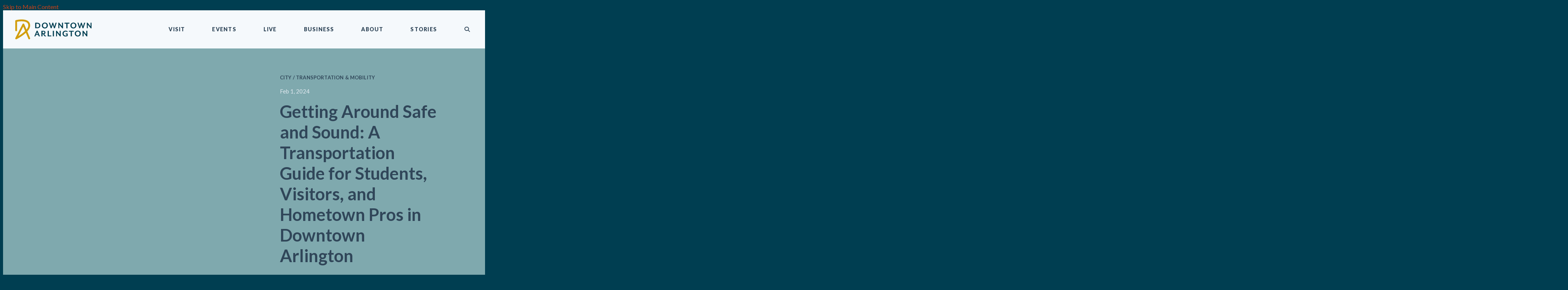

--- FILE ---
content_type: text/html; charset=UTF-8
request_url: https://downtownarlington.org/post/getting-around-safe-and-sound-a-transportation-guide-for-students-visitors-and-hometown-pros
body_size: 7329
content:

<!doctype html>
<html lang="en" prefix="og: http://ogp.me/ns#">
<head>
  <meta charset="utf-8">
  <meta name="viewport" content="width=device-width, initial-scale=1">

  <title>Getting Around Safe and Sound: A Transportation Guide for Students, Visitors, and Hometown Pros in Downtown Arlington | Downtown Arlington, TX</title>
  <link rel="canonical" href="https://downtownarlington.org/post/getting-around-safe-and-sound-a-transportation-guide-for-students-visitors-and-hometown-pros">
  <meta name="robots" content="index, follow">
  <meta name="description" content="Getting Around Safe and Sound: A Transportation Guide for Students, Visitors, and Hometown Pros in Downtown Arlington | Downtown Arlington, TX">

  <link rel="preconnect" href="https://ctycms.com/">
  <link rel="preconnect" href="https://img.ctykit.com/">
  <link rel="preconnect" href="https://fonts.googleapis.com">
  <link rel="preconnect" href="https://fonts.gstatic.com" crossorigin>

  <link rel="icon" href="/favicon.ico" sizes="any">
  <link rel="icon" href="/favicon.svg" type="image/svg+xml">
  <link rel="apple-touch-icon" href="/apple-touch-icon.png">
  <link rel="manifest" href="/site.webmanifest">
  
 	<link rel="stylesheet" href="https://ctycms.com/tx-arlington/css/cty_css_v21.min.css"> 
  
  <link rel="stylesheet" href="/_templates/_styles.css?v=5">
  <link rel="stylesheet" media="(max-width: 991px)" href="/_templates/_styles-mobile-only.css?v=4">
  <link rel="stylesheet" media="(min-width: 992px)" href="/_templates/_styles-desktop-only.css?v=4">

  <link rel="stylesheet" href="//fonts.googleapis.com/css?family=Lato:400,700,900&display=swap">
 
  <script defer src="https://kit.fontawesome.com/1872c177cb.js" crossorigin="anonymous"></script>

<script async src="https://www.googletagmanager.com/gtag/js?id=UA-158284390-1"></script>
<script>
  window.dataLayer = window.dataLayer || [];
  function gtag(){dataLayer.push(arguments);}
  gtag('js', new Date());
  gtag('config', 'UA-158284390-1');
</script>
<!-- Facebook Pixel Code -->
<script>
!function(f,b,e,v,n,t,s)
{if(f.fbq)return;n=f.fbq=function(){n.callMethod?
n.callMethod.apply(n,arguments):n.queue.push(arguments)};
if(!f._fbq)f._fbq=n;n.push=n;n.loaded=!0;n.version='2.0';
n.queue=[];t=b.createElement(e);t.async=!0;
t.src=v;s=b.getElementsByTagName(e)[0];
s.parentNode.insertBefore(t,s)}(window,document,'script',
'https://connect.facebook.net/en_US/fbevents.js');
 fbq('init', '529142241364756'); 
fbq('track', 'PageView');
</script>
<!-- End Facebook Pixel Code -->  

</head>
<body>

  
<!-- Facebook Pixel Code -->
<noscript><img height="1" width="1" src="https://www.facebook.com/tr?id=529142241364756&ev=PageView&noscript=1"/></noscript>
<!-- End Facebook Pixel Code -->  
	
<a class="visually-hidden-focusable" href="#page-content">Skip to Main Content</a>
	
<div id="page-wrap">
<header>	
<div id="page-header">
		
<div class="header-wrap">
	<div class="container-fluid">
		<div class="nav-wrap">
			<div class="nav-label">
				<div class="nav-logo"><a href="/" aria-label="Home"><svg xmlns="http://www.w3.org/2000/svg" width="200" height="52" viewBox="0 0 200 52">
<g>
	<path class="nav-logo-st0" d="M31.6,31.4c5-5.5,7.5-10.7,7.5-15.4c0-4.9-1.8-8.7-5.2-11.5c-10-7.9-31.1-3-32-2.8C0.8,1.9,0,2.9,0,4v24.5   c0,1.3,1.1,2.4,2.4,2.4s2.4-1.1,2.4-2.4V6c4.8-0.9,19.3-3,26,2.3c2.3,1.8,3.4,4.3,3.4,7.7c0,3.1-1.6,6.6-4.7,10.5l-6-14.3   c-0.4-0.9-1.2-1.4-2.1-1.5c-0.9-0.1-1.8,0.5-2.2,1.3L0.3,48.5c-0.5,0.9-0.3,2.1,0.4,2.8C1.2,51.8,1.8,52,2.4,52   c0.4,0,0.7-0.1,1.1-0.3c0.6-0.3,14.2-7.3,24.4-16.7l6.5,15.5c0.4,0.9,1.2,1.5,2.2,1.5c0.3,0,0.6-0.1,0.9-0.2   c1.2-0.5,1.8-1.9,1.3-3.2L31.6,31.4z M25.9,30.3c-5.8,5.6-13.1,10.5-17.7,13.2L21,18.7L25.9,30.3z"/>
  	<path class="nav-logo-st1" d="M57.4,23.1h-5.1V8.6h5.1c5.8,0,8.3,3.3,8.3,7.3C65.7,19.9,63.2,23.1,57.4,23.1z M57.3,11h-2v9.8h2     c4,0,5.4-2,5.4-4.9C62.7,13,61.3,11,57.3,11z"/>
  	<path class="nav-logo-st1" d="M77.6,23.6c-4.5,0-7.9-3.2-7.9-7.7c0-4.5,3.5-7.7,7.9-7.7c4.4,0,7.9,3.2,7.9,7.7     C85.4,20.3,82,23.6,77.6,23.6z M77.6,10.5c-2.9,0-4.8,2.2-4.8,5.3s1.9,5.3,4.8,5.3c2.9,0,4.7-2.2,4.7-5.3S80.4,10.5,77.6,10.5z"/>
  	<path class="nav-logo-st1" d="M103.9,23.1h-2.2l-2.9-8.7c-0.1-0.3-0.3-1-0.3-1.1c0,0-0.2,0.8-0.3,1.1l-2.9,8.7h-2.2l-5-14.6h2.9l2.9,9.1     c0.1,0.3,0.3,1.3,0.3,1.4l0.4-1.4l2.8-9.1h2.1l2.8,9.1c0.1,0.3,0.3,1.4,0.3,1.4s0.2-1,0.3-1.4l2.9-9.1h2.8L103.9,23.1z"/>
  	<path class="nav-logo-st1" d="M123.1,23.1l-7.6-9.6v9.6h-2.6V8.6h2.1l7.6,9.6V8.6h2.6v14.6H123.1z"/>
  	<path class="nav-logo-st1" d="M137.1,10.9v12.3h-3V10.9h-4.9V8.6H142v2.3H137.1z"/>
  	<path class="nav-logo-st1" d="M152.5,23.6c-4.5,0-7.9-3.2-7.9-7.7c0-4.5,3.5-7.7,7.9-7.7c4.4,0,7.9,3.2,7.9,7.7     C160.3,20.3,156.9,23.6,152.5,23.6z M152.5,10.5c-2.9,0-4.8,2.2-4.8,5.3s1.9,5.3,4.8,5.3c2.9,0,4.7-2.2,4.7-5.3     S155.3,10.5,152.5,10.5z"/>
  	<path class="nav-logo-st1" d="M178.7,23.1h-2.2l-2.9-8.7c-0.1-0.3-0.3-1-0.3-1.1c0,0-0.2,0.8-0.3,1.1l-2.9,8.7H168l-5-14.6h2.9l2.9,9.1     c0.1,0.3,0.3,1.3,0.3,1.4l0.4-1.4l2.8-9.1h2.1l2.8,9.1c0.1,0.3,0.3,1.4,0.3,1.4s0.2-1,0.3-1.4l2.9-9.1h2.8L178.7,23.1z"/>
  	<path class="nav-logo-st1" d="M197.9,23.1l-7.6-9.6v9.6h-2.6V8.6h2.1l7.6,9.6V8.6h2.6v14.6H197.9z"/>
  	<path class="nav-logo-st1" d="M61.7,44.2l-1.5-3.6h-5.9l-1.5,3.6H50l6.2-14.6h2.3l6.2,14.6H61.7z M57.3,33.3l-2.2,5.3h4.3L57.3,33.3z"/>
  	<path class="nav-logo-st1" d="M79.1,44.4c-1.7,0-3.1-0.8-4.2-2.9l-1.6-3.1h-1.7v5.8h-3V29.7h5.7c3.4,0,4.9,2,4.9,4.4     c0,2.1-1.2,3.7-3.2,4.1l1.4,2.5c0.7,1.3,1.4,1.7,2.4,1.7c0.3,0,0.5,0,0.8-0.1v1.9C80.3,44.3,79.6,44.4,79.1,44.4z M71.7,36.3h2.3     c1.8,0,2.5-1,2.5-2.3c0-1.3-0.7-2.3-2.5-2.3h-2.3V36.3z"/>
  	<path class="nav-logo-st1" d="M84.9,44.2V29.7h3v12.3h6.5v2.3H84.9z"/>
  	<path class="nav-logo-st1" d="M98.5,44.2V29.7h3v14.6H98.5z"/>
  	<path class="nav-logo-st1" d="M117.1,44.2l-7.6-9.6v9.6h-2.6V29.7h2.1l7.6,9.6v-9.6h2.6v14.6H117.1z"/>
  	<path class="nav-logo-st1" d="M131.6,44.6c-4.2,0-7.7-3-7.7-7.7s3.7-7.6,7.9-7.6c1.9,0,3.9,0.6,5.2,1.5v2.7c-1.2-1-2.7-1.8-4.9-1.8     c-3,0-5.1,2-5.1,5.3c0,3.3,2.1,5.3,5,5.3c1.1,0,2.1-0.2,2.8-0.6V39h-2.6v-2.2h5.4v6.4C136.7,43.5,134.4,44.6,131.6,44.6z"/>
  	<path class="nav-logo-st1" d="M148.6,32v12.3h-3V32h-4.9v-2.3h12.8V32H148.6z"/>
  	<path class="nav-logo-st1" d="M164,44.6c-4.5,0-7.9-3.2-7.9-7.7s3.5-7.7,7.9-7.7c4.4,0,7.9,3.2,7.9,7.7S168.5,44.6,164,44.6z M164,31.6     c-2.9,0-4.8,2.2-4.8,5.3s1.9,5.3,4.8,5.3c2.9,0,4.7-2.2,4.7-5.3S166.9,31.6,164,31.6z"/>
  	<path class="nav-logo-st1" d="M186.8,44.2l-7.6-9.6v9.6h-2.6V29.7h2.1l7.6,9.6v-9.6h2.6v14.6H186.8z"/>
</g>
</svg></a></div>	   
	    		<div class="nav-toggle"><div class="nav-toggle-open"><i aria-hidden="true" class="far fa-bars"></i></div><div class="nav-toggle-close"><i aria-hidden="true" class="far fa-times"></i></div></div>
	    	</div>
			<div id="nav-drawer">
				<nav>
				<div id="primary-nav">			
					

<ul>
<li class="leaf-1"><div class="menu-set"><a href="/visit">Visit</a>
	<div class="mobile-toggle toggle-off"><span class="toggle-up"><i class="fas fa-chevron-up"></i></span><span class="toggle-down"><i class="fas fa-chevron-down"></i></span></div></div>
	<ul>
		<li><a href="/visit/eat-and-drink">Eat &amp; Drink</a></li>
		<li><a href="/visit/arts-and-culture">Arts &amp; Culture</a></li>
		<li><a href="/visit/shop-and-play">Shop &amp; Play</a></li>
		<li><a href="/visit/live-and-work">Live &amp; Work</a></li>
		<li><a href="/visit/getting-around">Getting Around</a></li>
	</ul>
</li>
<li class="leaf-2"><div class="menu-set"><a href="/events">Events</a>
	<div class="mobile-toggle toggle-off"><span class="toggle-up"><i class="fas fa-chevron-up"></i></span><span class="toggle-down"><i class="fas fa-chevron-down"></i></span></div></div>
	<ul>
		<li><a href="/events/carshow">Downtown Arlington Classic Car Show</a></li>
		<li><a href="/events/calendar">Events Calendar</a>
			<ul class="nav-tertiary">
				<li><a href="/events/calendar/submit">Submit An Event</a></li>
			</ul></li>
		<li><a href="/events/firstthursdays">First Thursdays</a>
			<ul class="nav-tertiary">
				<li><a href="/events/firstthursdays/business-participation">Business Participation</a></li>
				<li><a href="/events/firstthursdays/artist-information">Artist Information</a></li>
			</ul></li>
		<li><a href="/events/farmers-market">Downtown Arlington Farmers Market</a></li>
	</ul>
</li>
<li class="leaf-3"><div class="menu-set"><a href="/live">Live</a>
	<div class="mobile-toggle toggle-off"><span class="toggle-up"><i class="fas fa-chevron-up"></i></span><span class="toggle-down"><i class="fas fa-chevron-down"></i></span></div></div>
	<ul>
		<li><a href="/live/housing">Housing</a></li>
		<li><a href="/live/doggiedepot">The Doggie Depot</a></li>
		<li><a href="/live/community">Community</a></li>
		<li><a href="/live/resident-resources">Resident Resources</a></li>
		<li><a href="/live/paths">Paths</a></li>
	</ul>
</li>
<li class="leaf-4"><div class="menu-set"><a href="/do-business">Business</a>
	<div class="mobile-toggle toggle-off"><span class="toggle-up"><i class="fas fa-chevron-up"></i></span><span class="toggle-down"><i class="fas fa-chevron-down"></i></span></div></div>
	<ul>
		<li><a href="/do-business/economic-development">Economic Development</a>
			<ul class="nav-tertiary">
				<li><a href="/do-business/economic-development/development-incentives">Development Incentives</a></li>
				<li><a href="/do-business/economic-development/sales-center">Sales Center</a></li>
			</ul></li>
		<li><a href="/do-business/emerging-projects">Emerging Projects</a>
			<ul class="nav-tertiary">
				<li><a href="/do-business/emerging-projects/completed-projects">Completed Projects</a></li>
			</ul></li>
		<li><a href="/do-business/business-resources">Business Resources</a></li>
		<li><a href="/do-business/down-to-business-podcast">Down To Business Podcast</a></li>
		<li><a href="/do-business/placemaking-micro-grant">Placemaking Micro Grant</a></li>
		<li><a href="/do-business/storefront-improvement-grant-program">Storefront Improvement Grant Program</a></li>
	</ul>
</li>
<li class="leaf-5"><div class="menu-set"><a href="/about">About</a>
	<div class="mobile-toggle toggle-off"><span class="toggle-up"><i class="fas fa-chevron-up"></i></span><span class="toggle-down"><i class="fas fa-chevron-down"></i></span></div></div>
	<ul>
		<li><a href="/about/history">History</a></li>
		<li><a href="/about/cultural-district">Cultural District</a></li>
		<li><a href="/about/business-improvement-district">Business Improvement District</a></li>
		<li><a href="/about/board-and-staff">Board &amp; Staff</a></li>
		<li><a href="/about/arlingtonambassadors">Arlington Ambassadors</a></li>
		<li><a href="/about/contact">Contact</a></li>
		<li><a href="/about/in-the-news">In the News</a></li>
	</ul>
</li>
<li class="leaf-6"><div class="menu-set"><a href="/stories">Stories</a></div></li>
</ul>

				</div>
				<div id="secondary-nav">
					<div class="nav-search">
						<form id="site-search-mobile" method="get" action="/search">
              <label class="visually-hidden-focusable" for="q1">Search</label>
							<input type="text" id="q1" name="q" placeholder="Search" />
							<button type="submit" aria-label="submit"><i aria-hidden="true" title="submit" class="fas fa-search"></i></button>
						</form>
					</div>
				</div>
				<div class="pop-search-spot"><div class="pop-search">
					<div class="pop-search-open">
						<div class="pop-search-open-hold">
							<div class="nav-search">
								<form id="site-search" method="get" action="/search">
                  <label class="visually-hidden-focusable" for="q2">Search</label>
									<input type="text" id="q2" name="q" class="pop-search-kw" placeholder="Search" />
									<button type="submit" aria-label="submit"><i aria-hidden="true" title="submit" class="fas fa-search"></i></button>
								</form>
							</div>
							<div class="nav-search-close">
								<div id="pop-search-button-close"><i aria-label="close search" title="submit" class="fas fa-times"></i></div>
							</div>
						</div>
					</div>
					<div class="pop-search-closed">
						<div id="pop-search-button-open"><i aria-label="open search" title="submit" class="fas fa-search"></i></div>
					</div>	
				</div></div>
			</nav>
			</div><!-- /nav-drawer-->
		</div><!-- /nav-wrap-->
	 </div><!--/container-->
</div><!--/header-wrap-->
</div><!--/#page-header-->
</header>

<main id="page-content">
	
<div class="post-hero-wrap">
	<div class="post-hero-hold ">
		<div class="post-hero-image lazyload" data-src="https://img.ctykit.com/cdn/tx-arlington/images/arlington-rapid-service-2.jpg"></div>
		<div class="post-hero-content">
			<p class="post-hero-content-category">City / Transportation & Mobility</p>
<p class="post-hero-content-date">Feb 1, 2024</p>
<h1>Getting Around Safe and Sound: A Transportation Guide for Students, Visitors, and Hometown Pros in Downtown Arlington</h1>
				
		</div>
	</div>
</div>


<div class="container-fluid">
	<div class="row padding-top">
		<div class="col-12 col-lg-9 offset-lg-1 padding-bottom">
			
			<div class="max-width-750">
			
<p>Downtown Arlington is the hub for entertainment, food, and good vibes, from <a href="https://downtownarlington.org/go/cidercade" target="_blank">Cidercade</a> and <a href="https://downtownarlington.org/go/lone-star-axe-throwing" target="_blank">Lonestar Axe Throwing</a> to <a href="https://downtownarlington.org/go/the-grease-monkey-burger-shop-and-social-club" target="_blank">Grease Monkey</a> and <a href="https://downtownarlington.org/go/hooligans-pub" target="_blank">Hooligan’s Pub</a>. With so much to do across the district, it’s easy to want to spend your entire night Downtown. And now you can! Did you know the City of Arlington has its own personal variety of rideshare programs and services to help you get around Downtown Arlington? Here’s your transportation guide to guarantee safe travels to and from your neighborhood downtown!</p>
<h2>RAPID Autonomous Vehicle Service</h2>
<p>Started in 2021 as a partnership between the City, UTA, Via Transportation, and May Mobility, the City’s RAPID (Rideshare, Automation, and Payment Integration Demonstration) program utilizes four hybrid-electric, autonomous vans to shuttle people to and from UTA and around the downtown area as well. Though these vehicles are equipped with the latest self-driving technology, a trained operator will always be onboard to provide hospitality and ensure safety and comfort for all passengers. <a href="https://maymobility.com/locations/arlington-tx/" target="_blank">Learn more and book your ride today!</a></p>
<p>UTA students receive free access, and regular fares for the public range from $3 to $3.50 depending on the length of travel. RAPID currently operates Monday through Friday from 8 a.m. to 8 p.m. You can request a ride using the “Arlington On-Demand” app or by calling 817-784-7382.</p>
<p>For all the night owls whose night’s just beginning at 8 p.m., be sure to check out UTA’s new late night security escort service, Mav Mover!</p>
<figure class="fig-center"><img src="https://img.ctykit.com/cdn/tx-arlington/images/tr:w-1800/arlington-rapid-service-map.png" id="cty2954" width="1912" height="1266" data-image="cty2954"></figure>
<h2>UTA Safe Ride Home Program</h2>
<p>With UTA’s Mav Mover program you can now schedule pick-up times in advance, helping you plan your night out more efficiently while maximizing safety and ensuring a more convenient and organized commuting experience. The late-night escort service currently operates from 7 p.m. to 3 a.m., making three stops in Downtown Arlington: Abram Alley, Vandergriff Town Center, and Urban Union.&nbsp;<a href="https://www.uta.edu/pats/transportation/late-night-security-escort.php" target="_blank">Download the app and learn more at their website!</a></p>
<p>The UTA Mav Mover vehicles are constantly moving and shuttling students to and from their favorite businesses, enhancing their college experience by connecting them to all the fun, food, and friendship located just 5 minutes away from campus. In 2023, the Mav Mover program kept Mavs moving all year long with over 7,900 students being picked up and dropped off around Downtown Arlington! </p>
<p>Download the UTA Mav Mover app to take advantage of this amazing safety service today. The Safe Ride Home program is funded in part by Downtown Arlington to benefit both our businesses and our partners at UTA.</p>
<figure class="fig-center"><img src="https://img.ctykit.com/cdn/tx-arlington/images/tr:w-1800/mav-mover-vans.jpg" id="cty2955" width="4032" height="2268" data-image="cty2955"></figure>
<h2>VIA Arlington On-Demand</h2>
<p>VIA Arlington On-Demand is an inexpensive, public transit rideshare program that serves the entire city of Arlington as well as the CentrePort Tre Station and the Eastchase Parkway area in Fort Worth. VIA operates just like your typical rideshare service, such as Uber or Lyft, using an<a href="https://www.arlingtontx.gov/city_hall/departments/transportation/arlington_on_demand" target="_blank">app on your smartphone to provide rides with no fixed routes and an infinite number of on-demand stops</a>.&nbsp;</p>
<p>VIA is offered between 6 a.m. and 9 p.m. Monday through Friday and 9 a.m. through 9 p.m. on Saturday. Vans used for the program are clearly marked with both the City of Arlington and VIA Arlington On-Demand logos for easy identification. All on-demand drivers undergo robust background checks to be eligible to participate in the City of Arlington’s public transportation program.</p>
<figure class="fig-center"><img src="https://img.ctykit.com/cdn/tx-arlington/images/arlington-on-demand.png" id="cty2956" width="1316" height="766" data-image="cty2956"></figure>
<p>These rideshare services have helped bridge the gap between non-commuter students and downtown residents with the community around them, proving you don’t need to own a vehicle to have a good time. For more information on getting around Downtown safe and sound, visit <a href="https://downtownarlington.org/visit/getting-around" target="_blank">Downtownarlington.org/visit/getting-around</a>.</p>	

	


			</div> <!--max-width-750 -->
		</div>
		<div class="col-12 col-lg-2 order-lg-first padding-bottom">
			
			<div class="sidebar-view-all"><b><a href="/stories"><i aria-hidden="true" class="fas fa-angle-left"></i> &nbsp;View All Stories</a></b></div>
			
			<h4>Share This Event</h4>
			
			<div class="sharing-box">
				<div class="sharing-icons">
					<div class="sharing-square"><a target="_blank" rel="noopener" href="https://www.facebook.com/sharer/sharer.php?u=https%3A%2F%2Fdowntownarlington.org%2Fpost%2Fgetting-around-safe-and-sound-a-transportation-guide-for-students-visitors-and-hometown-pros"><i aria-hidden="true" class="fab fa-facebook-f"></i><span class="sr-only">Share on Facebook</span></a></div><div class="sharing-square"><a target="_blank" rel="noopener" href="https://twitter.com/intent/tweet/?url=https%3A%2F%2Fdowntownarlington.org%2Fpost%2Fgetting-around-safe-and-sound-a-transportation-guide-for-students-visitors-and-hometown-pros&text=via+%40dtarlington"><i aria-hidden="true" class="fab fa-twitter"></i><span class="sr-only">Share on Twitter</span></a></div><div class="sharing-square"><a target="_blank" rel="noopener" href="https://www.linkedin.com/shareArticle?mini=true&url=https%3A%2F%2Fdowntownarlington.org%2Fpost%2Fgetting-around-safe-and-sound-a-transportation-guide-for-students-visitors-and-hometown-pros&title=Getting+Around+Safe+and+Sound%3A+A+Transportation+Guide+for+Students%2C+Visitors%2C+and+Hometown+Pros+in+Downtown+Arlington&summary=&source=DowntownArlington.org"><i aria-hidden="true" class="fab fa-linkedin-in"></i><span class="sr-only">Share on Linked In</span></a></div>				</div>
			</div>
			
			<h4>Featured Stories</h4>
			
			<ul class="sidebar"><li><a href="/post/surviving-the-texas-ice-storm-tips-and-downtown-resources"><div class="sidebar-primary">Surviving the Texas Ice Storm: Tips & Downtown Resources</div><div class="sidebar-secondary">Thursday, Jan 22</div></a></li>
<li><a href="/post/support-local-without-spending-a-dime"><div class="sidebar-primary">Support Local Without Spending a Dime</div><div class="sidebar-secondary">Thursday, Jan 15</div></a></li>
<li><a href="/post/looking-back-as-arlington-celebrates-150-years-as-a-city"><div class="sidebar-primary">Looking Back as Arlington Celebrates 150 Years as a City</div><div class="sidebar-secondary">Wednesday, Jan 7</div></a></li>
</ul>
			
		</div>
	</div>
</div>


</main>

<footer>
	<div class="footer-wrap">
		<div class="container-fluid">
			<div class="row">
				<div class="col-12 col-md-8 split-left">
					
					
					<div class="row">
						<div class="col-md center-then-left">
		   			<h5><a href="/visit">Visit</a></h5>
	<ul>
		<li><a href="/visit/eat-and-drink">Eat &amp; Drink</a></li>
		<li><a href="/visit/arts-and-culture">Arts &amp; Culture</a></li>
		<li><a href="/visit/shop-and-play">Shop &amp; Play</a></li>
		<li><a href="/visit/live-and-work">Live &amp; Work</a></li>
		<li><a href="/visit/getting-around">Getting Around</a></li>
	</ul>
<h5><a href="/events">Events</a></h5>
	<ul>
		<li><a href="/events/carshow">Downtown Arlington Classic Car Show</a></li>
		<li><a href="/events/calendar">Events Calendar</a></li>
		<li><a href="/events/firstthursdays">First Thursdays</a></li>
		<li><a href="/events/farmers-market">Downtown Arlington Farmers Market</a></li>
	</ul>
</div><div class="col-md center-then-left">
<h5><a href="/live">Live</a></h5>
	<ul>
		<li><a href="/live/housing">Housing</a></li>
		<li><a href="/live/doggiedepot">The Doggie Depot</a></li>
		<li><a href="/live/community">Community</a></li>
		<li><a href="/live/resident-resources">Resident Resources</a></li>
		<li><a href="/live/paths">Paths</a></li>
	</ul>
<h5><a href="/do-business">Business</a></h5>
	<ul>
		<li><a href="/do-business/economic-development">Economic Development</a></li>
		<li><a href="/do-business/emerging-projects">Emerging Projects</a></li>
		<li><a href="/do-business/business-resources">Business Resources</a></li>
		<li><a href="/do-business/down-to-business-podcast">Down To Business Podcast</a></li>
		<li><a href="/do-business/placemaking-micro-grant">Placemaking Micro Grant</a></li>
		<li><a href="/do-business/storefront-improvement-grant-program">Storefront Improvement Grant Program</a></li>
	</ul>
</div><div class="col-md center-then-left">
<h5><a href="/about">About</a></h5>
	<ul>
		<li><a href="/about/history">History</a></li>
		<li><a href="/about/cultural-district">Cultural District</a></li>
		<li><a href="/about/business-improvement-district">Business Improvement District</a></li>
		<li><a href="/about/board-and-staff">Board &amp; Staff</a></li>
		<li><a href="/about/arlingtonambassadors">Arlington Ambassadors</a></li>
		<li><a href="/about/contact">Contact</a></li>
		<li><a href="/about/in-the-news">In the News</a></li>
	</ul>
<h5><a href="/stories">Stories</a></h5>					</div>
				</div>
					
					
				</div>
				<div class="col-12 col-md-4 split-right center-then-left">
					<div class="footer-social">
						<a href="https://www.facebook.com/DowntownArlingtonTexas" rel="noopener" target="_blank" aria-label="Facebook"><i aria-hidden="true" class="fab fa-facebook-square"></i></a>
						<a href="https://www.twitter.com/dtarlington" rel="noopener" target="_blank" aria-label="Twitter"><i aria-hidden="true" class="fab fa-twitter-square"></i></a>
						<a href="https://www.youtube.com/channel/UCsbGH9fg1KdYZh3EBanr2hQ" rel="noopener" target="_blank" aria-label="YouTube"><i aria-hidden="true" class="fab fa-youtube"></i></a>
						<a href="https://www.instagram.com/dtarlington" rel="noopener" target="_blank" aria-label="Instagram"><i aria-hidden="true" class="fab fa-instagram"></i></a>
					</div>
					<div class="footer-subscribe">
						<h5>Subscribe to our Newsletter</h5>
						<p>You’ll receive notifications about <br />Downtown Arlington events, <br />opportunities and more!</p>
						<p><a href="/subscribe" class="btn btn-brand-footer">Subscribe &nbsp;<i aria-hidden="true" class="fas fa-paper-plane"></i></a></p>
						<p><a href="/events/calendar/submit" class="btn btn-brand-footer">Submit An Event &nbsp;<i aria-hidden="true" class="fas fa-calendar-star"></i></a></p>
					</div>
					<div class="footer-legal">
						<p>&copy; 2026 <a href="/">Downtown Arlington</a></p>
						<p><a href="/privacy-policy">Privacy Policy</a> | <a href="/members/login">Member Portal</a></p>
					</div>
				</div>
			</div>
		</div>
	</div>
</footer>

</div><!-- /#page-wrap -->


<!-- scripts -->
<script src="https://ctycms.com/tx-arlington/js/cty_js_v6.min.js"></script>
       
<script>
  window.addEventListener('DOMContentLoaded', function() {
    var indata = {uid: '1727720','w':document.documentElement.clientWidth,'h':document.documentElement.clientHeight,'mt':'46','c':'1095'};
    fetch("/citywatch.php", { method: "POST", headers: {'Content-Type': 'application/json'}, body: JSON.stringify(indata) });
  });
  
</script>  


</body>
</html>

--- FILE ---
content_type: text/css
request_url: https://downtownarlington.org/_templates/_styles.css?v=5
body_size: 7445
content:
body,html {
  height:100%;
  font-family: 'Lato', sans-serif;
  background-color:#003E51;
  -webkit-font-smoothing: antialiased;
}

#page-wrap {
  position:relative;
  width:100%;
  background-color:#ffffff;
  color:#304659;
}

#page-header {
  position: static;
  width:100%;
}

#page-content { position: static; z-index:1; }

@media print { .no-print, .no-print * { display: none !important; }}

.nav-logo-st0 { fill:#D29E0E }
.nav-logo-st1 { fill:#003E51; }

/* responsive support */

.container-fluid { max-width:1200px; padding:0 24px; margin:0 auto; }

.container-fluid-point { max-width:900px; padding:0 24px; margin:0 auto; }

.gold-wrap { background-color: #DFAB11; }

.max-width-750 { max-width:750px;}

.hold-width { max-width:800px; margin:0 auto; }
.padding-top { padding-top:40px; }
.padding-top-half { padding-top:20px; }
.padding-bottom { padding-bottom:40px; }
.padding-bottom-half { padding-bottom:20px; }
.form-padding { margin:24px 0; }
.form-boxed { border: 1px solid #ced4da; border-radius: .25rem; padding:8px; }
.form-vote-padding { padding-top:10px; padding-bottom:20px; }
@media all and (min-width: 768px) {
	.padding-top { padding-top:60px; }
	.padding-top-half { padding-top:30px; }
	.padding-bottom { padding-bottom:60px; }
	.padding-bottom-half { padding-bottom:30px; }
	.split-left { padding-right:30px; }
	.split-right { padding-left:30px; }
	.form-boxed { padding:16px; }
}


/* responsive images */

.img-responsive { max-width: 100%; height:auto!important; }
.img-fluid { width:100%!important; height:auto!important; }
.img-wrapright { float:right; padding:0; margin:6px 0px 14px 24px; max-width:48%; height:auto!important; }
.img-wrapleft { float:left; padding:0; margin:6px 24px 14px 0px; max-width:48%; height:auto!important; }

.video-container { position: relative; padding-bottom: 56.25%; height: 0; overflow: hidden; }
.video-responsive { position: relative; padding-bottom: 56.25%; height: 0; overflow: hidden; }
.video-container iframe, .video-container object, .video-container embed { position: absolute; top: 0; left: 0; width: 100%; height: 100%; }
.video-responsive iframe, .video-responsive object, .video-responsive embed { position: absolute; top: 0; left: 0; width: 100%; height: 100%; }


/* responsive features */

figure,figcaption,img { display: block; }
figcaption { font-weight:400; font-size:14px; line-height:1.4; margin:6px 0px 12px 0px; } 

.container-fluid-feature { max-width:768px; padding:0 24px; margin:0 auto; }

.body-feature { padding:0; margin:24px 0px 24px 0px; width:100%; }
.body-feature-full { padding:0; margin:24px 0px 24px 0px; width:100%; }
.body-feature-full p, .body-feature-full div, .body-feature-full figure { margin-left:-24px; margin-right:-24px; }
.body-feature-left { padding:0; margin:24px 0px 24px 0px; width:100%; }
.body-feature-right { padding:0; margin:24px 0px 24px 0px; width:100%; }
.body-feature-callout { border-left:6px solid #DFAB11; margin:20px auto; padding-left:20px; width:100%; max-width:640px; }
.body-feature-callout p { font-weight:400; font-size:25px; }
.body-feature-callout i,.body-feature-callout em { font-size:16px; color:#8298AB; }


.body-feature-full figcaption { padding-left:24px; padding-right:24px; }

@media all and (min-width: 768px) {
	.body-feature-left { float:left; padding:0; margin:6px 30px 12px 0px; width:60%; }
	.body-feature-left p, .body-feature-left figure { margin-left:-24px; } 
	.body-feature-right { float:right; padding:0; margin:6px 0px 12px 30px; width:60%; }
	.body-feature-right p, .body-feature-right figure { margin-right:-24px; }
	.body-feature-callout { margin-top:30px; margin-bottom:30px; } 
	.body-feature-callout p {  }
	
	.body-feature-left figcaption { padding-left:24px; }
	.body-feature-right figcaption { padding-right:24px; }
}


/* sponsor logos */

.sponsor-logos { margin:24px 0px; text-align:center;}
.sponsor-logos p { display:inline-block; max-width:120px; margin:6px 6px; border:4px solid #eee;}
.sponsor-logos p a { display:block; border:2px solid #fff;  transition: all 400ms ease;  }
.sponsor-logos p a:hover { border:2px solid #9a3212; }
.sponsor-logos p img { max-width:120px; border:16px solid #fff; width:100%!important; height:auto!important; }
@media all and (min-width: 768px) {
	.sponsor-logos p { max-width:160px; margin:14px 12px;}
	.sponsor-logos p img { max-width:160px; }
}


/* alert box */

.alert-wrap { background-color:#003E51; color:#fff; }
.alert-hold { display: table; width: 100%; }
.alert-prefix { display:table-cell; vertical-align: top; width:90px; padding-top:20px; }
.alert-content { display:table-cell; vertical-align: top; width:auto; padding-top:20px; }
.alert-dismiss { display:table-cell; vertical-align: top; width:32px; padding-top:20px; text-align:right; }

.alert-prefix { 
  color: #fff;
  font-size: 20px;
  line-height: 20px;
  font-weight: 700;
  text-transform: uppercase;
  letter-spacing: 0.100rem;
  padding-bottom:20px;
}

.alert-content { 
  color: #fff;
  font-size: 13px;
  line-height: 20px;
  font-weight: 700;
  text-transform: none;
  letter-spacing: 0.050rem;
}

.alert-message { padding-bottom:20px; }
a.alert-link { color:#fff; text-transform: uppercase; text-decoration:underline; }
a.alert-link:hover { color:#fff; text-decoration:underline; }

.alert-dismiss { 
  color:#fff;
  font-size:20px;
  line-height:20px; 
  font-weight: 700;
  padding-bottom:20px;
}

#dismiss-alert { color:#fff; text-decoration:none; }

#page-header.is-fixed .alert-wrap { display:none; }


/* global typography */

h1 { font-size: 2.81rem; font-weight:700; margin-top:0px; margin-bottom: 1rem; }
h2 { font-size: 1.4rem; font-weight:700; margin-top:1rem; margin-bottom: 1rem; }
h2.on-detail { font-size: 0.9rem; margin-top:1.5rem; margin-bottom: 1rem; font-weight:700; color:#003E51; text-transform:uppercase; letter-spacing:0.050rem; }
h3 { font-size: 1.1rem; line-height:1.5; font-weight:700; letter-spacing:0.010rem; color:#012f3d; }
h4 { font-size: 14px; line-height: 1.4; font-weight: 900; text-transform: uppercase; letter-spacing: 0.079rem; margin:40px 0px 10px 0px; }
h5 { }  
h6 { }

p, li { font-size:17px; line-height:1.5; }

p.intro { font-weight:500; font-size:20px; line-height:1.5;}

label { font-size:90%; font-weight:700; }
.form-control { border-radius:0; }

hr { margin-top: 2rem; margin-bottom: 2rem; border: 0; border-top-color: currentcolor; border-top-style: none; border-top: 1px solid #D3DCE5; opacity:1; }

a { color:#c94117; text-decoration:none; }
a:hover { color:#9a3212; text-decoration:none; }

a div.lnk-primary { color:#c94117; font-weight:700; font-size:23px; line-height:26px; }
a div.lnk-secondary { color:#304659; font-weight:400; font-size:16px; line-height:20px; margin-top:8px; }
a div.lnk-secondary span { color:#D3DCE5; }
a:hover div.lnk-primary { color:#9a3212; }
a:hover div.lnk-secondary { color:#003E51; }

ul { margin-left: 0; padding-left: 16px; }
li { margin-bottom:3px; }
@media all and (min-width: 768px) { ul { margin-left: 0; padding-left: 32px; } }


div.sidebar-view-all { font-weight:700; }

ul.sidebar {  margin:0; padding:0; list-style:none; }
ul.sidebar li { margin:10px 0; padding:20px 0px; border-bottom: 1px solid #D3DCE5; }
ul.sidebar li:last-child { border-bottom:0px; }

ul.sidebar li a div.sidebar-primary { color:#c94117; font-weight:700; font-size:17px; line-height:21px; }
ul.sidebar li a div.sidebar-secondary { color:#8298AB; font-weight:400; font-size:15px; line-height:20px; margin-top:8px; }
ul.sidebar li a div.sidebar-secondary span { color:#D3DCE5; }
ul.sidebar li a:hover div.sidebar-primary { color:#9a3212; }
ul.sidebar li a:hover div.sidebar-secondary { color:#003E51; }

.sharing-box {  }
.sharing-icons {  }
.sharing-square { display:inline-block; text-align:center; margin:12px 12px 12px 0px; }
.sharing-square a { display:inline-block; width:30px; height:30px; font-size:12px; line-height:32px; text-align:center; border-radius:4px;  }
.sharing-square a { text-decoration:none; color:#fff; background-color:#c94117; border:none; transition: all 0.15s linear 0s;}
.sharing-square a:hover { color:#fff; background-color:#9a3212; }


.awesome-box { display:table; width:100%; }
.awesome-box-icon { display:table-cell; width:40px; vertical-align:top; text-align:center; }
.awesome-box-link { display:table-cell; width:auto; vertical-align:top; text-align:left; }




.btn-brand { background-color:#c94117; font-weight:400; text-transform:uppercase; color:#fff; letter-spacing:0.100rem; border:1px solid #c94117;  border-radius:0; font-size:14px; transition: all 0.15s linear 0s; }
.btn-brand:hover { background-color:#9a3212; border-color:#9a3212; color:#fff; }

.btn-outline-brand { background-color:#fff; font-weight:400; text-transform:uppercase; color:#c94117; letter-spacing:0.100rem; border:1px solid #c94117;  border-radius:0; font-size:14px; transition: all 0.15s linear 0s; }
.btn-outline-brand:hover { background-color:#9a3212; border-color:#9a3212; color:#fff; }

.btn-brand-pill { background-color:#c94117; font-weight:400; text-transform:uppercase; color:#fff; letter-spacing:0.100rem; border:1px solid #c94117; font-size:12px; line-height:16px; transition: all 0.15s linear 0s; padding: 5px 15px; border-radius:60px; }
.btn-brand-pill:hover {  background-color:#9a3212; border-color:#9a3212; color:#fff; }

.btn-brand-pill-outline { background-color:#fff; font-weight:700; text-transform:uppercase; color:#c94117; letter-spacing:0.100rem; border:1px solid #c94117; font-size:12px; line-height:16px; transition: all 0.15s linear 0s; padding: 5px 15px; border-radius:60px; }
.btn-brand-pill-outline:hover {  background-color:#9a3212; border-color:#9a3212; color:#fff; }


.btn-brand-footer { background-color:#E1E9F0; font-weight:400; text-transform:uppercase; color:#304659!important; letter-spacing:0.100rem; border:1px solid #E1E9F0; font-size:14px; transition: all 0.15s linear 0s; }
.btn-brand-footer:hover { background-color:#ffffff; border-color:#ffffff; color:#003E51; }


.btn-brand-navy { background-color:#003E51; font-weight:400; text-transform:none; color:#fff; letter-spacing:0.100rem; border:1px solid #003E51; border-radius:0; font-size:14px; transition: all 0.15s linear 0s; }
.btn-brand-navy:hover { background-color:#022733; border-color:#022733; color:#fff; }

.btn-filter { background-color:#fff; font-weight:700; text-transform:none; color:#c94117; border:1px solid #D3DCE5; border-radius:0; font-size:15px; transition: all 0.15s linear 0s; margin:0 6px 12px 0px; }
.btn-filter-highlight, .btn-filter:hover { background-color:#F5F9FC; border-color:#D3DCE5; color:#304659;; }

.lk { padding:8px 0px 16px 0px; }
.lk a { display:table; width:100%; }
.lk a .lk-arrow { display:table-cell; vertical-align:top; width:36px; color:#c94117; }
.lk a:hover .lk-arrow { display:table-cell; vertical-align:top; width:36px; color:#9a3212; }
.lk a .lk-content { display:table-cell; vertical-align:top; width:auto; }



/* footer */

.footer-wrap { color:#fff; background-color:#003E51; padding:40px 0px; }
.footer-wrap h5 { color:#E1E9F0; font-size:14px; line-height:1.4; font-weight:700; text-transform:uppercase; margin:0px 0px 12px 0px; letter-spacing:0.079rem; }
.footer-wrap p { color:#E1E9F0; font-size:15px; line-height:1.5; }
.footer-wrap a { color:#DFAB11; }

.footer-wrap ul { margin:0; padding:0; list-style:none; margin-bottom:24px; }
.footer-wrap li { margin:10px 0; padding:0; }

.footer-wrap li a { color:#E1E9F0; }
.footer-wrap li a:hover { color:#fff; } 

.footer-social { margin:24px 0px; }
.footer-social a { display:inline-block; width:30px; height:30px; font-size:24px; line-height:30px; text-align:center; margin:0 6px; }
.footer-social a { text-decoration:none; color:#DFAB11; border:none; transition: all 0.15s linear 0s;}
.footer-social a:hover { color:#EDB612; }

.footer-legal { margin:20px 0px; }
.footer-legal p { color:#8BA6B1; font-size:14px; line-height:1.5;  }
.footer-legal a { color:#A9BBC6; }
.footer-legal a:hover { color:#E1E9F0; text-decoration:underline; }
.center-then-left { text-align:center; }
.center-then-right { text-align:center; }

@media screen and (min-width: 768px) {
	.footer-wrap { padding-top:60px; }
	.footer-social { margin-top:0px; }
	.footer-social a { margin:0 12px 0 0; }
	.footer-legal p { margin-bottom:2px; }
	.center-then-left { text-align:left; }
	.center-then-right { text-align:right; }
}

	
	
/* banner */

.banner-region { width:100%; height:auto; background-color:#eee; }
.banner-image { width:100%; height:200px; background-position:center center; background-size:cover; }
.banner-content { width:100%; height:auto; background-color:#DFAB11; padding-top:24px; padding-bottom:24px; }
.banner-content-headline { font-weight: 700; font-size: 35px; line-height: 1.1; color:#304659; }
.banner-content-subhead { font-weight:700; font-size: 11px; line-height: 1.1; color:#304659; margin-bottom:12px; text-transform:uppercase; letter-spacing:0.050rem; }
@media all and (min-width: 768px) {
	.banner-region { position:relative; height:500px; }
	.banner-image { height:500px; }
	.banner-content { position:absolute; top:0; padding:0; background-color:transparent; }
	.banner-hold { position:relative; padding:0 30px; }
	.banner-drop { position:absolute; top:0; right:60px; width:420px; padding:60px 30px 30px 30px; background-color:#DFAB11; }
	.banner-content-headline { font-size: 45px; }
	.banner-content-subhead { font-size: 13px; }
}


/* detail header */

.detail-header { width:100%; background-color:#c1cdcf; }
.detail-header h1 { font-size:45px; }
p.header-groups { margin-top:20px; font-size:13px; line-height:15px; } 
a.header-group { letter-spacing:0.080rem; font-weight:900; text-transform:uppercase; padding:0px 5px; }
a.header-group:hover { }


/* sidenav */

#sidenav { display:none; }
@media all and (min-width: 992px) {
	#sidenav { display:block; padding-bottom:60px; }
}

#snavsection {  }
#snavsection a { display:block; padding:16px 16px; text-transform:uppercase; font-weight:700; letter-spacing:0.025rem; font-size:16px; line-height:20px; color:#304659; }
#snavsection a:hover { color:#9a3212; }

#sidenav ul { padding:0; margin:0; }

#sidenav > ul { border-top:1px solid #D3DCE5; } /* outer ul */

#sidenav li { padding:0; margin:0; list-style:none; }

#sidenav li ul { padding-bottom:16px; }

#sidenav li ul li { padding:4px 0px; }

#sidenav > ul > li { border-bottom:1px solid #D3DCE5; }
#sidenav > ul > li:last-child {  }

#sidenav li a {
  display:table;
  width:100%; 
  text-decoration:none;
  background-color:#fff;
  font-weight:400;
  letter-spacing:0.025rem;
}

#sidenav li a div.sn-indicator { display:table-cell; width:36px; text-align:center; padding:16px 0px; font-weight:700; font-size:15px; line-height:24px; vertical-align:top; color:#ffffff; }
#sidenav li a div.sn-label { display:table-cell; width:auto; text-align:left; padding:16px 20px 16px 0px; font-weight:700; font-size:16px; line-height:24px; vertical-align:top; color:#304659; }
#sidenav li a div.sn-label-nested { display:table-cell; width:100%; text-align:left; padding:4px 20px 4px 50px; font-weight:700; font-size:14px; line-height:24px; vertical-align:top; color:#304659; }
 
#sidenav li a:hover div { color:#9a3212; }
#sidenav li a.activeitem div { color:#c94117; }
#sidenav li a.activeiteminner div { color:#c94117; }




/* home hero */

.home-hero-wrap { width:100%; }
.home-hero-bottom-wrap { display:none; }
.home-hero-container { width:100%; max-width:1400px; margin:0 auto; }
.home-hero-card { width:100%; padding-right:30px; background: linear-gradient(180deg, #F5F9FC 30%, #DFAB11 30%); }
.home-hero-card-image { display:block; width:100%; padding-bottom:76%; background-position: center center; background-size:cover; }
.home-hero-card-content { display:block; width:100%; padding:24px; }
.home-hero-utility { display:block; width:100%; padding:10px 24px; background-color:#F5F9FC; text-align:center; }
.home-hero-utility span { font-size:18px; line-height:60px; font-weight:700; text-transform:uppercase; margin:0 12px; }
.home-hero-utility span a { color:#5A7487; }
.home-hero-utility span a:hover { color:#304659; }
@media screen and (min-width: 992px) {
	.home-hero-wrap { position:relative; width:100%; background: linear-gradient(90deg, #F5F9FC 50%, #DFAB11 50%); border-bottom:50px solid #F5F9FC; }
	.home-hero-bottom-wrap { display:block; position:absolute; z-index:1; bottom:0px; width:100%; height:120px; background-color:#F5F9FC; }
	.home-hero-container { position:relative; z-index:2; }
	.home-hero-card { display:table; width:100%; padding:0; background: none; }
	.home-hero-card-image { display: table-cell; width:60%; height:690px; vertical-align:top; padding:0; }
	.home-hero-card-content { display:table-cell; width:40%; height:690px; vertical-align:bottom; padding-bottom:160px; }
	.home-hero-utility { position:absolute; bottom:30px; right:0px; height:60px; width:40%; text-align:left; }
	.home-hero-utility span { margin: 0 16px 0 0; }
}



/* home events */

.home-events-row { padding-top:24px; padding-bottom:24px; }



/* home directory links */

.home-directory-wrap { background-color: #c1cdcf; }

.home-directory-wrap-intro { margin-bottom:30px; }
.home-directory-wrap-intro p { font-size:13px; color:#435865; font-weight:900; text-transform:uppercase; letter-spacing:0.050rem; }

a.damc-link { display:block; position:relative; width:100%;  margin-bottom:30px; overflow:hidden; }
.damc-link-image { position:absolute; width:100%; height:100%; background-position:center center; background-size:cover; filter: blur(3px); -webkit-filter: blur(3px); }
.damc-link-cover { position:absolute; width:100%; height:100%; background-color:rgba(0,0,0,0.5); transition: all 400ms ease; }
.damc-link-content { position:relative; display:table; width:100%; }
.damc-link-content-cell { display:table-cell; width:100%; height:360px; text-align:center; vertical-align:middle; padding:24px; }

.damc-cardheadline { font-weight:700; color:#fff; font-size:25px; }
.damc-cardsubhead { font-weight:400; color:#E1E9F0; font-size:15px; margin:16px auto; max-width:220px; }
.damc-cardlinklabel {  font-weight:700; color:#fff; font-size:16px; }

a.damc-link:hover .damc-link-cover { background-color:rgba(0,0,0,0.6); }


/* home offer */

.home-offer { }
.home-offer h2 { font-size:35px; }
.home-offer-side-image { display:none; width:100%; padding-bottom:100%; background-position: center center; background-size:cover; }
@media all and (min-width: 992px) { .home-offer-side-image { display:block;} } 	

.home-offer-cards { display:table; margin-top:26px; }
.home-offer-cards-row { display:table-row; height:180px; }
.home-offer-card { display:table-cell; width:50%; height:100%; }
.home-offer-card a { display:block; width:100%; height:100%; border:1px solid #fff; padding:20px 20px 0px 20px; transition: all 400ms ease; }

.home-offer-card a h3 { color:#c94117; font-weight:700; font-size:20px; }
.home-offer-card a p { color:#3B5266; }

.home-offer-card a:hover { border-color:#3B5266; }
.home-offer-card a:hover h3 { color:#9a3212; }
.home-offer-card a:hover p { color:#3B5266; }


/* home blog */

.home-blog-wrap { background-color:#F5F9FC; }

/* home subscribe */

.home-subscribe { padding-top:16px; padding-bottom:16px; }
.home-subscribe h2 { font-size:35px; }

/* home social grid */

.home-social { }
.home-social h2 { font-size:50px; margin:0; }
.home-social-icons { }

.home-social-icons { margin:30px 0px; }
.home-social-icons a { display:inline-block; width:40px; height:40px; font-size:32px; line-height:40px; text-align:center; margin:0 6px; }
.home-social-icons a { text-decoration:none; color:#c94117; border:none; transition: all 0.15s linear 0s;}
.home-social-icons a:hover { color:#9a3212; }


/* citylight social grid */

.citylight-social-grid { width:100%; }

.citylight-social-square {
  display:block;
  background-size:cover;
  background-position:center center;	
  float:left;
  position: relative;
  margin:0px;
  overflow:hidden;
  border:4px solid #F5F9FC;
}

.citylight-social-square { width: 50%; padding-bottom : 50%; }
.citylight-social-square-9 { display:none; }
@media all and (min-width: 768px) { .citylight-social-square { width: 33.33%; padding-bottom : 33.33%; } .citylight-social-square-9 { display:block; }}
@media all and (min-width: 992px) { .citylight-social-square { width: 25%; padding-bottom : 25%; } .citylight-social-square-9 { display:none; } }

.citylight-social-square-cover { position:absolute; width:100%; height:100%; background-color:rgba(0,0,0,0.05); transition: all 0.15s linear 0s; }
.citylight-social-square:hover .citylight-social-square-cover { background-color:rgba(0,62,81,0.4); }
.citylight-social-square-icon { position:absolute; bottom:8%; left:8%; color:#fff; font-size:22px; line-height:22px; }
@media all and (min-width: 768px) { 
   .citylight-social-square-icon { bottom:16%; left:16%; font-size:28px; line-height:28px; }
}






/* basic lightbox */

.lightbox-wrap { margin-top:30px; }
.lightbox-squares { width:100%; padding-bottom:100%; background-color:#eee; background-position:center center; background-size:cover; margin-bottom:30px; }



/* map markers and popups */

.smarker {  width: 24px; height: 36px; cursor: pointer; }
.smarker-bg { position:absolute; width:24px; height:36px; fill:#c94117; }
.smarker-i { position:absolute; width:24px; height:36px; text-align:center; font-size:11px; line-height:24px; color:#ffffff; }

.mapboxgl-map { font-family:inherit; }
.mapboxgl-ctrl-attrib.mapboxgl-compact { min-height:24px; } /* bug fix */

.mapboxgl-popup { width: 200px; padding-bottom: 30px; } /* adjust padding bottom to height of marker */
.mapboxgl-popup-content { text-align: center; padding:20px 10px; box-shadow: 0px 0px 4px 0px rgba(0, 0, 0, 0.4); }
.mapboxgl-popup-content p.mapbox-pop-name { margin:4px 0px; color: #132C50; font-weight:700; font-size:16px; line-height:20px; text-transform:uppercase; }
.mapboxgl-popup-content p.mapbox-pop-address { margin:4px 0px; font-size:12px; line-height:20px; color:#222;}
.mapboxgl-popup-content p.mapbox-pop-link { margin:4px 0px; font-size:14px; line-height:20px;}



/* point section sticky */

.sticky-hold {  }
.sticky-content { width:100%; background-color:#fff; min-height:100px; }
.sticky-content-contain {  }
.sticky-map { width:100%; height:75vh; min-height:420px; background-color:#E8E0D8; }
#stickymap { width:100%; height:75vh; background-color:#E8E0D8; }
@media all and (min-width: 768px) {
	.sticky-hold { display:flex; width:100%; max-width:1800px; margin:0 auto; background-color:#000; min-height:100vh; }
	.sticky-content { flex: 1 1 auto; height:auto; width:40%; }
	.sticky-content-contain {  }
	.sticky-map { flex: 1 1 auto; height:auto; width:60%; }
	#stickymap { width:100%; height:100vh; top:0px; position: sticky; position: -webkit-sticky; /* need for safari */ }
}

.blue-wrap { background-color:#003e51; }
.point-intro-box { width:100%; max-width:800px; color:#fff; }

.section-filters { text-align:left; padding:30px 30px 30px 30px; background-color:#F5F9FC; }
.section-filters .section-filters-title { text-align:left; color:#547B83; font-size:13px; line-height:16px; letter-spacing:0.010rem; font-weight:400; margin:0 0 14px 0;}
.section-filters ul { list-style:none; margin:0; padding:0 ;}
.section-filters li { display:inline; margin:0; padding:0; }
.section-filters a {
font-weight:700;
text-decoration: none;
line-height: 14px;
font-size: 14px;
text-align: center;
display:inline-block;
color: #c94117;
background-color:#ffffff;
letter-spacing:  0.050rem;
border:1px solid #D3DCE5;
border-radius:2px;
padding:10px 14px;
white-space: nowrap;
margin:0px 6px 12px 0px;
text-transform:none;
}
.section-filters a:hover { background-color:#c94117; border-color:#c94117; color:#fff; text-decoration: none; }
.section-filters a.selected { background-color:#c94117; border-color:#c94117; color:#fff; }

.point-section-results { padding:50px 30px 30px 30px; }
@media all and (min-width: 1200px) {
	.section-filters, .point-section-results { padding-left:60px; padding-right:60px; }
}

.pst { margin-bottom:24px; }
.pst-topline { border-top:1px solid #D3DCE5; padding-top:16px; }
.pst a { display:block; }

.pst a .pst-image { position:relative; width:100%; padding-bottom:66.66%; background-color:#eee; margin-bottom:12px; }
.pst a .pst-image-bg { position:absolute; top:0; width:100%; height:100%; background-position:center center; background-size:cover; }
.pst a .pst-image-cover { position:absolute; top:0; width:100%; height:100%; background-color:rgba(0,0,0,0.1); transition: all .5s;}
.pst a:hover .pst-image-cover { background-color:rgba(0,0,0,0.5);  }






/* point-detail */

.point-social-icons { margin:24px 0; text-align:left;}
.point-social-icons a { display:inline-block; width:30px; height:30px; font-size:13px; line-height:30px; border-radius:50%; text-align:center; margin:0 12px 0 0; }
.point-social-icons a { text-decoration:none; color:#fff; background-color:#c94117; border:none; transition: all 0.15s linear 0s;}
.point-social-icons a:hover { color:#fff; background-color:#9a3212; }


.point-detail-events-wrap { xxbackground:#fcf9f2; background-color:#F5F9FC; padding:30px 0px; }
.point-detail-events-wrap h2 { margin-bottom:24px;}

.point-detail-owl-contain { width:100%; max-width:900px; margin:0 auto; padding-bottom:30px;}

#point-detail { }
#point-detail #clmap { width:100%; height:60vh; min-height:100px; max-height:400px; background-color:#E6E4E0; }
@media all and (min-width: 992px) {
	#point-detail #clmap {  }
	#point-detail {  }
}

.ftn { text-align:center; }
.ftn h4 { text-align:center; }
.ftn ul { margin:20px 0px; padding:0; }
.ftn li { list-style-type: none; padding:10px 0px; margin:0; border-bottom:1px solid #D3DCE5;}
.ftn li:last-child { border-bottom:0;}
.ftnname { display:block; font-size:110%;}
.ftnaddress { font-size:80%; }
.ftndistance { font-size:80%; }



/* bbq-events-calendar */

.bbq-control-wrap { margin-bottom:30px; }
@media all and (min-width: 992px) {
 	.bbq-control-wrap { padding-left:30px; }
}

.bbq-cal-header { display:table; width:100%; margin:0; padding:0; background-color:#fff; font-size:18px; line-height:1.5; padding:12px 0px; }
.bbq-cal-header-left { display:table-cell; width:40px; vertical-align:middle; text-align:center; }
.bbq-cal-header-middle { display:table-cell; width:auto; vertical-align:middle; text-align:center; font-weight:700; }
.bbq-cal-header-right { display:table-cell; width:40px; vertical-align:middle; text-align:center; }

#bbq-calendar table { width:100%; background-color:#fff; margin:0; padding:0; }   
#bbq-calendar th { /* days of the week */
  border:1px #D3DCE5 solid; 
  background-color:#fff;
  color:#aaa; /* color of days of the week */
  font-size:10px;
  line-height:26px;
  text-align:center;
  font-weight:700;
  }
#bbq-calendar td {
  border:1px #D3DCE5 solid;
  background-color:#fff;
  color:#fff; /* color of inactive dates */
  font-size:15px;
  line-height:40px;
  font-weight:700;
  text-align:center;
  }
#bbq-calendar a { display:block; text-decoration:none; font-weight:700; }
#bbq-calendar a.ontoday { font-weight:900; text-decoration:underline; }
#bbq-calendar td.highlight a { background-color:#F5F9FC; color:#222; }
#bbq-calendar td.highlight a:hover { text-decoration:none; background-color:#F5F9FC; }

.bbq-p { text-align:center; font-size:12px; line-height:36px;  }

#bbq-categories ul { list-style:none; padding:0; margin:0; width:100%; }

#bbq-categories ul li { padding:0; margin:0; border:0; }
#bbq-categories ul li:last-child { border-bottom:0px; }

#bbq-categories a {
  display: inline-block;
  font-weight: 400;
  color: #212529;
  text-align: center;
  vertical-align: middle;
  -webkit-user-select: none;
  -moz-user-select: none;
  -ms-user-select: none;
  user-select: none;
  background-color: transparent;
  border: 1px solid transparent;
  padding: .375rem .75rem;
  font-size: 1rem;
  line-height: 1.5;
  border-radius: .25rem;
  transition: color .15s ease-in-out,background-color .15s ease-in-out,border-color .15s ease-in-out,box-shadow .15s ease-in-out;
}

#bbq-categories a { float:left; background-color:#fff; font-weight:700; text-transform:none; color:#c94117; border:1px solid #D3DCE5; border-radius:0; font-size:15px; transition: all 0.15s linear 0s; margin:0 8px 8px 0px; }
#bbq-categories a.highlight, #bbq-categories a:hover { background-color:#F5F9FC; border-color:#D3DCE5; color:#304659;; }


/* bbq-results */


.bbq-results-header { display:table; width:100%; margin:0; padding:0; background-color:#fff; font-size:22px; font-weight:700; line-height:1.5; padding:12px 0px; }
.bbq-results-header-left { display:table-cell; width:40px; vertical-align:middle; text-align:center;  }
.bbq-results-header-middle { display:table-cell; width:auto; vertical-align:middle; text-align:center; text-transform:none; }
.bbq-results-header-right { display:table-cell; width:40px; vertical-align:middle; text-align:center; }

.bbq-results-list { width:100%;}

.bbq-row { display:block; width:100%; border-top:1px solid #D3DCE5; padding:20px 0px; }
.bbq-row-homepage { border-top:0px; padding:12px 0px; }
.bbq-row-date { display:block; width:100%; text-align:left; }
.bbq-row-list { display:block; width:100%; text-align:left; }

@media all and (min-width: 768px) {
	.bbq-row { display:table; }
	.bbq-row-date { display:table-cell; vertical-align:top; width:90px; text-align:center; padding-right:20px; }
	.bbq-row-list { display:table-cell; vertical-align:top; width:auto; text-align:left; }
}

.bbqdate { width:auto; margin:0 0 16px 0; }
.bbqdate-mobile-date { display:inline-block; color:#304659; font-weight:700; font-size:16px; line-height:24px; text-transform:uppercase; }
.bbqdate-month { display:inline-block; color:#304659; font-weight:700; font-size:16px; line-height:24px; text-transform:uppercase; margin:0px 5px;}
.bbqdate-day { display:inline-block; color:#304659; font-weight:700; font-size:16px; line-height:24px; }
.bbqdate-tip { display:none; color:#304659; font-weight:700; font-size:16px; line-height:24px; }
.bbqdate-ongoing { display:inline-block; color:#304659; font-weight:700; font-size:16px; line-height:24px; }
@media all and (min-width: 768px) {
	.bbqdate { width:90px; margin:0; }
	.bbqdate-mobile-date { display:none; }
	.bbqdate-month { display:block; text-align:center; font-size:14px; line-height:24px; text-transform:uppercase; }
	.bbqdate-day { display:block; text-align:center; font-size:36px; line-height:36px; }
	.bbqdate-tip { display:block; text-align:center; font-weight:400; font-size:12px; line-height:16px; margin-top:5px; }
	.bbqdate-ongoing { display:block; text-align:center; font-size:12px; line-height:21px; margin-top:6px; }
	
}

.bbq-row-list ul { margin:4px 0px; padding:0; list-style:none; }
.bbq-row-list li { margin:0; padding:0; list-style:none; padding-bottom:24px; }
.bbq-row-list a { }
.bbq-row-list a:hover { text-decoration:none; }


/* event-detail */

ul.datelist { list-style-type: none; padding-left:0; margin-left:0; }
ul.datelist li { margin-bottom:6px; }
ul.datelist li .dldate {  }
ul.datelist li .dltime { color:#666; }



/* Owl Gallery */

.owl-wrapper { }

.owl-theme .owl-nav { margin-top: 10px; text-align: center; -webkit-tap-highlight-color: transparent; }
.owl-theme .owl-nav [class*='owl-'] {
  color: #fff;
  font-size: 14px;
  margin: 5px;
  padding: 4px 7px;
  background: #d6d6d6; /* inactive color */
  display: inline-block;
  cursor: pointer;
  border-radius: 3px;
}
.owl-theme .owl-nav [class*='owl-']:hover {
  background: #9a3212; /* hover color */
  color: #fff;
  text-decoration: none; 
}
.owl-theme .owl-nav .disabled { opacity: 0.5; cursor: default; }
.owl-theme .owl-nav.disabled + .owl-dots { margin-top: 10px; }

.owl-theme .owl-dots { text-align: center; -webkit-tap-highlight-color: transparent; }
.owl-theme .owl-dots .owl-dot { display: inline-block; zoom: 1; *display: inline; }
.owl-theme .owl-dots .owl-dot span {
  width: 20px; /* circle size */
  height: 20px; /* circle size */
  margin: 6px 8px;
  background: #d6d6d6; /* inactive color */
  display: block;
  -webkit-backface-visibility: visible;
  transition: opacity 200ms ease;
  border-radius: 30px; 
}
.owl-theme .owl-dots .owl-dot.active span, .owl-theme .owl-dots .owl-dot:hover span {
  background: #c94117; /* active color */
}


/* form submit event */

.input-group-addon.Sstartdate,
.input-group-addon.Senddate{
  cursor: pointer;
  }

.input-group-text {height:38px; }  
.btn-file {
    position: relative;
    overflow: hidden;
}
.btn-file input[type=file] {
    position: absolute;
    top: 0;
    right: 0;
    min-width: 100%;
    min-height: 100%;
    font-size: 100px;
    text-align: right;
    filter: alpha(opacity=0);
    opacity: 0;
    outline: none;
    background: white;
    cursor: inherit;
    display: block;
}
input[readonly] {
  background-color: #f6f8f9!important;
  color: #999!important;
}

.div-advanced-options { 
	border: 1px solid #ced4da;
	border-radius: 4px;
	padding:8px 16px;
}

.table-advanced-events > tbody > tr > td, .table-advanced-events > tbody > tr > th {
    padding: 10px 16px 0px 0px;
    line-height: 1.42857143;
    vertical-align: middle;
	border-top:none;
	margin:0;
}

.table-advanced-events > tbody > tr > th { width:120px; }
.table-advanced-events > tbody > tr > td { line-height:34px;}
.table-advanced-events > tbody > tr > th > label { font-weight:700;}



/* Post Section */

.post-card-gallery { margin:48px 0px 24px 0px; }
.post-card { margin-bottom:30px; }
.post-card a { display:block; width:100%; }

.post-card-image { position:relative; width:100%; height:auto; }
.post-card-image-image { width:100%; padding-bottom:66%; background-position:center center; background-size:cover; }
.post-card-image-cover { position:absolute; top:0px; width:100%; height:100%; background-color:rgba(0,0,0,0.10); }

.post-card-content { padding:20px 0px 16px 0px; }
.post-card-content-groups { color:#8298AB; font-weight:300; font-size:13px; line-height:1.4; margin-bottom:12px; }
.post-card-content-headline { color:#304659; font-weight:700; font-size:25px; line-height:1.2; margin-bottom:12px; }
.post-card-content-body { color:#304659; font-weight:400; font-size:17px; line-height:1.4;  margin-bottom:12px; }
.post-card-content-more { font-size: 13px; font-weight: 700; letter-spacing: 0.0500rem; text-transform: uppercase; }

.post-card-transition {  -webkit-transition: all 250ms ease-out;
  -moz-transition: all 250ms ease-out;
  -o-transition: all 250ms ease-out;
  transition: all 250ms ease-out;
}

.post-card a:hover .post-card-image-cover { background-color:rgba(0,0,0,0.20);}
.post-card a:hover .post-card-content { } 
.post-card a:hover .post-card-content-headline { color:#c94117; }
.post-card a:hover .post-card-content-body { }
.post-card a:hover .post-card-content-more { }


/* Post Detail */

.post-hero-wrap { width:100%; background-color:#7FA9AE; }
.post-hero-hold { width:100%; }
.post-hero-image { width:100%; padding-bottom:50%; background-position:center center; background-size:cover; }
.post-hero-content { width:100%; padding:24px; }
@media all and (min-width: 992px) {
	.post-hero-hold { display:table; width:100%;  margin:0 auto; }
	.post-hero-image { display:table-cell; width:55%; height:540px; vertical-align:top; padding:0; background-position:center center; background-size:cover; }
	.post-hero-content { display:table-cell; width:45%; height:540px; vertical-align:bottom; padding:30px; }
}

p.post-hero-content-category { font-weight:700; text-transform:uppercase; font-size:13px; letter-spacing:0.010rem;  max-width:420px;}
p.post-hero-content-date { color:#E1E9F0; font-size:15px; }
.post-hero-content h1 { max-width:420px; font-size:45px; margin-bottom:0px; }


/* History */


.timeline-hold { width:100%; margin:50px 0px;  }
.timeline-begins { width:100%; height:12px; background:url('https://ctycms.com/tx-arlington/history-bg-circle.svg') center center no-repeat; background-size:14px 12px; }
.timeline-ends { width:100%; height:12px; background:url('https://ctycms.com/tx-arlington/history-bg-circle.svg') center center no-repeat; background-size:14px 12px; }
.timeline-year { width:100%; background-color:#ffffff; color:#304659; font-weight:700; font-size:44px; line-height:60px; text-align:center; }
@media all and (min-width: 992px) {
	.timeline-hold { background:url('https://ctycms.com/tx-arlington/history-bg-stripe.svg') center center repeat-y; background-size:6px 2px; }
}

.timeline-intro { }
.timeline-intro-left { }
.timeline-intro-right { }

.timeline-snake { display:block; width:100%; padding:20px 0px 40px 0px; }
.timeline-row { display:block; width:100%; padding:20px 0px; }
.timeline-image { display:block; width:100%; background-color:#fff; }
.timeline-content { display:block; width:100%; background-color:#fff; border:0px solid #304659; padding:24px 0px; }
@media all and (min-width: 992px) {
	.timeline-intro { display:flex; width:100%; align-items: center; padding:30px 20px; }
	.timeline-intro-left { width:50%; padding-right:20px; text-align:right; }
	.timeline-intro-right { width:50%; padding-left:20px; }
	
	.timeline-row { display:flex; width:100%; align-items: center; }
	.timeline-row-alternate { flex-direction: row-reverse; }
	.timeline-image { width:58%; background:none; }
	.timeline-content { width:42%; padding:0px 40px; border:0; background:none; }
	.timeline-row-alternate .timeline-content { padding:0px 40px; }
}

/* Covid Dining */

.pcovid-padding { padding-bottom:30px; }
.pcovid { border:1px solid #e1e1dc; padding:16px 20px; height:100%; }
.pcovid h2 { margin:0 0 6px 0; font-size:21px; line-height:1.5; }

.pcovgroups { font-style:italic; font-size:14px; line-height:1.3; margin:-3px 0 8px 0px; }

.pcovid p { margin:0 0 6px 0; }

.pcovid-options { margin:12px 0px; }

.pcovid-options > div { margin:8px 0px; font-weight:700;}

.pcovid-option-icons { display:inline-block; width:30px; height:30px; font-size:16px; line-height:30px; border-radius:50%; text-align:center; }
.pcovid-option-icons { text-decoration:none; color:#fff; background-color:#DFAB11; border:none; margin-right:4px; }

p.covid-narrative { font-size:15px; line-height:1.3; margin:0; }
